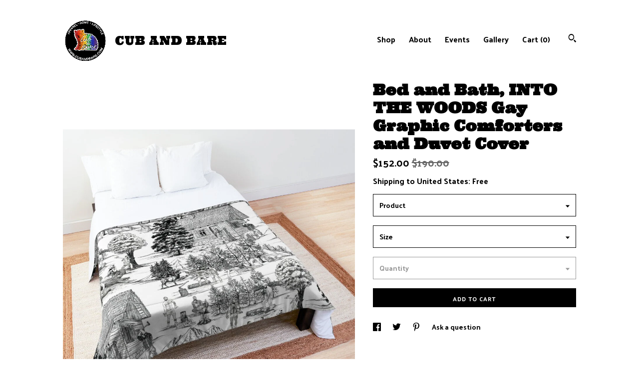

--- FILE ---
content_type: text/html; charset=UTF-8
request_url: https://www.cubandbare.com/listing/1148932337/into-the-woods-duvet-cover-comforter-gay
body_size: 26133
content:
<!DOCTYPE html>
<html prefix="og: http://ogp.me/ns#" lang="en">
    <head>
        <meta name="viewport" content="width=device-width, initial-scale=1, user-scalable=yes"/><meta property="content-type" content="text/html; charset=UTF-8" />
    <meta property="X-UA-Compatible" content="IE=edge" /><link rel="icon" href="https://i.etsystatic.com/25084044/r/isla/d476ac/57914383/isla_75x75.57914383_kw0xwxbb.jpg" type="image/x-icon" /><meta name="description" content="Now accepting applications for the LUMBERJACK'S CLUB. Our only prerequisite to join is you must love WOOD.    If you want to make a big splash in your bedroom, these are the perfect items to get your guests talking. We have a range of items including throw blankets, duvets, comforters and pillows t" />

<meta property="og:url" content="https://www.cubandbare.com//listing/1148932337/into-the-woods-duvet-cover-comforter-gay" />
<meta property="og:type" content="product" />
<meta property="og:title" content="Bed and Bath, INTO THE WOODS Gay Graphic Comforters and Duvet Cover" />
<meta property="og:description" content="Now accepting applications for the LUMBERJACK'S CLUB. Our only prerequisite to join is you must love WOOD.    If you want to make a big splash in your bedroom, these are the perfect items to get your guests talking. We have a range of items including throw blankets, duvets, comforters and pillows t" />
<meta property="og:image" content="https://i.etsystatic.com/25084044/r/il/c9947c/3672521401/il_fullxfull.3672521401_ghn2.jpg" />
<meta property="og:site_name" content="CUB AND BARE" />

<meta name="twitter:card" content="summary_large_image" />
<meta name="twitter:title" content="Bed and Bath, INTO THE WOODS Gay Graphic Comforters and Duvet Cover" />
<meta name="twitter:description" content="Now accepting applications for the LUMBERJACK'S CLUB. Our only prerequisite to join is you must love WOOD.    If you want to make a big splash in your bedroom, these are the perfect items to get your guests talking. We have a range of items including throw blankets, duvets, comforters and pillows t" />
<meta name="twitter:image" content="https://i.etsystatic.com/25084044/r/il/c9947c/3672521401/il_fullxfull.3672521401_ghn2.jpg" /><link rel="canonical" href="https://www.cubandbare.com/listing/1148932337/into-the-woods-duvet-cover-comforter-gay" /><script nonce="s/U3/Y4s9BcL1Qt7FVbsQRKF">
    !function(e){var r=e.__etsy_logging={};r.errorQueue=[],e.onerror=function(e,o,t,n,s){r.errorQueue.push([e,o,t,n,s])},r.firedEvents=[];r.perf={e:[],t:!1,MARK_MEASURE_PREFIX:"_etsy_mark_measure_",prefixMarkMeasure:function(e){return"_etsy_mark_measure_"+e}},e.PerformanceObserver&&(r.perf.o=new PerformanceObserver((function(e){r.perf.e=r.perf.e.concat(e.getEntries())})),r.perf.o.observe({entryTypes:["element","navigation","longtask","paint","mark","measure","resource","layout-shift"]}));var o=[];r.eventpipe={q:o,logEvent:function(e){o.push(e)},logEventImmediately:function(e){o.push(e)}};var t=!(Object.assign&&Object.values&&Object.fromEntries&&e.Promise&&Promise.prototype.finally&&e.NodeList&&NodeList.prototype.forEach),n=!!e.CefSharp||!!e.__pw_resume,s=!e.PerformanceObserver||!PerformanceObserver.supportedEntryTypes||0===PerformanceObserver.supportedEntryTypes.length,a=!e.navigator||!e.navigator.sendBeacon,p=t||n,u=[];t&&u.push("fp"),s&&u.push("fo"),a&&u.push("fb"),n&&u.push("fg"),r.bots={isBot:p,botCheck:u}}(window);
</script>
        <title>Bed and Bath, INTO THE WOODS Gay Graphic Comforters and Duvet Cover</title>
    <link rel="stylesheet" href="https://www.etsy.com/ac/sasquatch/css/custom-shops/themes/trellis/main.2ee84c9600b38b.css" type="text/css" />
        <style id="font-style-override">
    @import url(https://fonts.googleapis.com/css?family=Ultra:400,700|Palanquin+Dark:400,700);

    body, .btn, button {
        font-family: 'Palanquin Dark';
    }

    h1, .h1, h2, .h2, h3, .h3, h4,
    .h4, h5, .h5, h6, .h6 {
        font-family: 'Ultra';
        font-weight: 700;
    }

    strong, .strong {
        font-weight: 700;
    }

    .primary-font {
        font-family: 'Ultra';
    }

    .secondary-font {
        font-family: 'Palanquin Dark';
    }

</style>
        <style id="theme-style-overrides"> .compact-header .nav-toggle .patty, .compact-header .nav-toggle:before, .compact-header .nav-toggle:after {  background: #000000; } .compact-header .nav-wrapper, .compact-header nav {  background: #FFFFFF; } body, .shop-sections-nav .shop-sections-menu ul, .header .site-search .search {  background: #FFFFFF; } .header .site-search .search::after {  border-bottom-color: #FFFFFF; } body, a, .cart-trigger, .search-trigger, .featured-listings .featured-listings-slide .listing-details, .reviews .anchor-destination {  color: #000000; } .btn {  background: #000000;  border-color: #000000;  color: #ffffff; } .btn:hover {  background: #000000; } footer .divider {  border: none; } .listing-tabs .tab-triggers .tab-selected {  color: #000000;  border-color: #000000; } .dot-indicators .slick-active button {  background: #000000;  border-color: #000000; } .dot-indicators button {  background: #000000; } .page-link.selected {  color: #000000;  border-bottom: 1px solid #000; } .listing-description a, .tab-content a, .shipping-locale a, .cart .cart-shipping-total a:hover, .eu-dispute-content a, .reviews.anchor a {  color: #000000; } .post-date > * {  background: #FFFFFF; } .post-tags .post-tag {  background: #000000;  color: #ffffff; } .pattern-blog.post-page .related-links a, .btn-link {  background: #FFFFFF;  color: #000000; } .tab-content .eu-dispute-trigger-link {  color: #000000; } .announcement {  background: #000000;  color: #ffffff; } .module-event-item {  border-color: #000000; }</style>
        
    </head>
    <body class="cart-slide-right" data-nnc="3:1768990016:cE5r2i5ZeYjgiXDnduK9Vk6eZ_Wz:353f2d5ceb323bbbb459289ccef2df76cf35d70056ee977e47c1e5b8449eaa2a" itemscope itemtype="http://schema.org/LocalBusiness">
        
        <div class="content-wrapper">

    <header>
    <div class="full-header header left-brand-right-nav
    title-and-icon
    
    
            
            has-icon
        
    ">
        <div class=" col-group">
            <div class="col-xs-6 primary-font">
                        <a class="branding" href="/">
                            <div class="region region-global" data-region="global">
    <div class="module pages-module module-shop-icon module-0 " data-module="shop-icon">
        <div class="module-inner" data-ui="module-inner">
            <img class="shop-icon" alt="" src="//i.etsystatic.com/25084044/r/isla/d476ac/57914383/isla_75x75.57914383_kw0xwxbb.jpg" srcset="//i.etsystatic.com/25084044/r/isla/d476ac/57914383/isla_fullxfull.57914383_kw0xwxbb.jpg 1255w,//i.etsystatic.com/25084044/r/isla/d476ac/57914383/isla_500x500.57914383_kw0xwxbb.jpg 500w,//i.etsystatic.com/25084044/r/isla/d476ac/57914383/isla_360x360.57914383_kw0xwxbb.jpg 360w,//i.etsystatic.com/25084044/r/isla/d476ac/57914383/isla_280x280.57914383_kw0xwxbb.jpg 280w,//i.etsystatic.com/25084044/r/isla/d476ac/57914383/isla_180x180.57914383_kw0xwxbb.jpg 180w,//i.etsystatic.com/25084044/r/isla/d476ac/57914383/isla_140x140.57914383_kw0xwxbb.jpg 140w,//i.etsystatic.com/25084044/r/isla/d476ac/57914383/isla_75x75.57914383_kw0xwxbb.jpg 75w" />
        </div>
    </div>
</div>
                            <div class="region region-global" data-region="global">
    <div class="module pages-module module-shop-name module-1047781498143 " data-module="shop-name">
        <div class="module-inner" data-ui="module-inner">
            <span class="module-shop-name-text shop-name" data-ui="text" itemprop="name">
    CUB AND BARE
</span>
        </div>
    </div>
</div>
                        </a>
            </div>

            <div class="col-xs-6">
                <ul class="nav">
                    
<li>
    <a href="/shop" >
        Shop
    </a>
</li>
                    
                    
<li>
    <a href="/about" >
        About
    </a>
</li>
                    
<li>
    <a href="/events" >
        Events
    </a>
</li>
                    
<li>
    <a href="/gallery" >
        Gallery
    </a>
</li>

                    
                    <li class="nav-cart">                
                        <a href="#" data-module="cart-trigger" class="cart-trigger">
                            Cart (<span data-ui="cart-count">0</span>)
                        </a>
                    </li>
                    
                        <li>
                                <div data-module="search-trigger" class="site-search">
        <button class="ss-etsy ss-search search-trigger" data-ui="search-trigger" aria-label="Search"></button>
        <form data-ui="search-bar" class="search" action="/search">
            <input name="q" type="text" placeholder="Search..." aria-label="Search">
            <input class="btn" type="submit" value="Go">
        </form>
    </div>
                        </li>
                </ul>
            </div>
        </div>
    </div>
    
    <div data-module="hamburger-nav" class="compact-header title-and-icon
    
    
            
            has-icon
        
    ">
    <div class="nav-wrapper">
        <div class="col-group">
            <div class="col-xs-12">
                <button aria-label="toggle navigation" class="nav-toggle" data-ui="toggle">
                    <div class="patty"></div>
                </button>

                <div class="cart-trigger-wrapper">
                    <button data-module="cart-trigger" class="ss-etsy ss-cart cart-trigger" aria-label="Cart">
                        <span class="cart-count" data-ui="cart-count">0</span>
                    </button>
                </div>

                <div class="branding primary-font">
                    
                     <h2 class="h2 logo"> 
                                <a href="/">
            <div class="logo-image-and-title-container">
                <div class="logo-image-container">
                        <div class="region region-global" data-region="global">
    <div class="module pages-module module-shop-icon module-0 " data-module="shop-icon">
        <div class="module-inner" data-ui="module-inner">
            <img class="shop-icon" alt="" src="//i.etsystatic.com/25084044/r/isla/d476ac/57914383/isla_75x75.57914383_kw0xwxbb.jpg" srcset="//i.etsystatic.com/25084044/r/isla/d476ac/57914383/isla_fullxfull.57914383_kw0xwxbb.jpg 1255w,//i.etsystatic.com/25084044/r/isla/d476ac/57914383/isla_500x500.57914383_kw0xwxbb.jpg 500w,//i.etsystatic.com/25084044/r/isla/d476ac/57914383/isla_360x360.57914383_kw0xwxbb.jpg 360w,//i.etsystatic.com/25084044/r/isla/d476ac/57914383/isla_280x280.57914383_kw0xwxbb.jpg 280w,//i.etsystatic.com/25084044/r/isla/d476ac/57914383/isla_180x180.57914383_kw0xwxbb.jpg 180w,//i.etsystatic.com/25084044/r/isla/d476ac/57914383/isla_140x140.57914383_kw0xwxbb.jpg 140w,//i.etsystatic.com/25084044/r/isla/d476ac/57914383/isla_75x75.57914383_kw0xwxbb.jpg 75w" />
        </div>
    </div>
</div>
                </div>
                    <div class="region region-global" data-region="global">
    <div class="module pages-module module-shop-name module-1047781498143 " data-module="shop-name">
        <div class="module-inner" data-ui="module-inner">
            <span class="module-shop-name-text shop-name" data-ui="text" itemprop="name">
    CUB AND BARE
</span>
        </div>
    </div>
</div>
            </div>
        </a>


                     </h2> 
                    
                </div>
            </div>
        </div>
        <nav>
            <ul>
                    <li>
                        <form data-ui="search-bar" class="search" action="/search">
                            <div class="input-prepend-item">
                                <span class="ss-icon ss-search"></span>
                            </div>
                            <input name="q" type="search" aria-label="Search" placeholder="Search...">
                        </form>
                    </li>

                
<li>
    <a href="/shop" >
        Shop
    </a>
</li>
                
                
<li>
    <a href="/about" >
        About
    </a>
</li>
                
<li>
    <a href="/events" >
        Events
    </a>
</li>
                
<li>
    <a href="/gallery" >
        Gallery
    </a>
</li>

                
                    
<li>
    <a href="/contact-us" >
        Contact Us
    </a>
</li>            </ul>
        </nav>
    </div>

    <div class="blocker" data-ui="toggle"></div>
</div>
</header>
    <div class="col-group">
        <div class="col-xs-12 col-md-7">

                    <div data-ui="gallery" data-module="listing-carousel" class="listing-carousel dot-indicators">
        <div data-ui="slides" class="listing-carousel-slides">
                <div data-ui="slide" class="listing-image">
                    <img data-ui="image" class="zoom-image  clickable " src="https://i.etsystatic.com/25084044/r/il/c9947c/3672521401/il_fullxfull.3672521401_ghn2.jpg" width="1000" height="1000" />
                </div>
                <div data-ui="slide" class="listing-image">
                    <img data-ui="image" class="zoom-image  clickable " src="https://i.etsystatic.com/25084044/r/il/fe4689/3604361815/il_fullxfull.3604361815_7c7l.jpg" width="750" height="1000" />
                </div>
                <div data-ui="slide" class="listing-image">
                    <img data-ui="image" class="zoom-image  clickable " src="https://i.etsystatic.com/25084044/r/il/28a505/3624908934/il_fullxfull.3624908934_m1xp.jpg" width="750" height="1000" />
                </div>
                <div data-ui="slide" class="listing-image">
                    <img data-ui="image" class="zoom-image  clickable " src="https://i.etsystatic.com/25084044/r/il/9b6d08/3624908938/il_fullxfull.3624908938_o4h7.jpg" width="750" height="1000" />
                </div>
                <div data-ui="slide" class="listing-image">
                    <img data-ui="image" class="zoom-image  clickable " src="https://i.etsystatic.com/25084044/r/il/e5aa43/3624943780/il_fullxfull.3624943780_del3.jpg" width="593" height="712" />
                </div>
        </div>

        <div class="carousel-controls">
            <a href="#" aria-label="show previous listing image" data-ui="prev-arrow" class="ss-icon ss-navigateleft prev-arrow"></a>
            <span data-ui="carousel-dots" class="dots"></span>
            <a href="#" aria-label="show next listing image" data-ui="next-arrow" class="ss-icon ss-navigateright next-arrow"></a>
        </div>
    </div>
        </div>

        <div class="col-xs-12 col-md-5">
            <div class="listing-purchase-box mb-xs-3" data-module="listing-purchase-box">
    <h1 class="listing-title">
    Bed and Bath, INTO THE WOODS Gay Graphic Comforters and Duvet Cover
</h1><p class="listing-price">
    <span>
                <span data-ui="price" class="price-with-discount">
                    <span data-ui="discounted-price"><span class='currency-symbol'>$</span><span class='currency-value'>152.00</span></span>
                    <span data-ui="base-price" class="line-through">$190.00</span>
                </span>

    </span>
</p>

    <img height="1" width="1" id="fb-view-content" data-title="Bed and Bath, INTO THE WOODS Gay Graphic Comforters and Duvet Cover" style="display:none" src="https://www.facebook.com/tr?id=&amp;ev=ViewContent&amp;cd[currency]=USD&amp;cd[value]=190.00&amp;cd[content_name]=Bed and Bath, INTO THE WOODS Gay Graphic Comforters and Duvet Cover"/>
                <div class="shipping-locale" data-module="shipping-trigger">
        <div class="shipping-locale-details " data-ui="shipping-locale-details">
            <span>Shipping to </span>
            <a href="#" data-ui="shipping-country">United States</a>:
            <span data-ui="free-shipping" >Free</span>
            <span data-ui="shipping-cost"class="hidden">$0.00</span>
        </div>

    </div>
        <form data-ui="form">
    <div data-ui="variation-selects">
        <div class="custom-select" data-variation-select data-ui="custom-select" data-selected-prefix="Product: " data-error-text="Please select an option">
    <div class="custom-select-label"><br></div>
    <div class="caret"></div>

    <select name="listing_variation_id">
        <option value="" selected>
            Product
        </option>
        <option value="2383826132">
            DUVET COVER ($152.00 - $176.00)
        </option>
        <option value="2383826140">
            COMFORTER ($160.00 - $176.00)
        </option>
    </select>
</div>
<div class="custom-select" data-variation-select data-ui="custom-select" data-selected-prefix="Size: " data-error-text="Please select an option">
    <div class="custom-select-label"><br></div>
    <div class="caret"></div>

    <select name="listing_variation_id">
        <option value="" selected>
            Size
        </option>
        <option value="2844042718">
            QUEEN--88X88 inches ($152.00 - $160.00)
        </option>
        <option value="2862959083">
            KING---104X88 inches ($176.00)
        </option>
    </select>
</div>
<div class="custom-select disabled" data-variation-select data-ui="custom-select" data-selected-prefix="Quantity: " data-error-text="Please select a quantity">
    <div class="custom-select-label"><br></div>
    <div class="caret"></div>

    <select name="quantity" disabled>
        <option value="">
            Quantity
        </option>
        <option value="1">
            1
        </option>
        <option value="2">
            2
        </option>
        <option value="3">
            3
        </option>
        <option value="4">
            4
        </option>
        <option value="5">
            5
        </option>
    </select>
</div>


<input name="offeringId" type="hidden" value="" />
    </div>


    <div class="error-message hidden" data-ui="error-message" data-cart-error-msg="There was a cart error." data-multiple-errors-msg="Please select from the available options" data-generic-error="There was an error changing your options. Please try again in a few minutes." data-zero-inventory-error-msg="Sorry, this item has sold."></div>



    <div class="actions">
        <button type="submit" class="btn btn-primary"
                              data-ui="submit-button">
            <span data-ui="loading-indicator" class="spinner spinner-submit">
                <span>Loading</span>
            </span>

            <span>
                Add to cart
            </span>
        </button>
    </div>

    <input name="listingId" type="hidden" value="1148932337" />
</form>

    </div>
                <div data-module="share" class="listing-share">
        <ul>
                <li>
                    <a href="#" aria-label="social media share for  facebook" data-url="//www.facebook.com/sharer.php?&u=https%3A%2F%2Fwww.cubandbare.com%2F%2Flisting%2F1148932337%2Finto-the-woods-duvet-cover-comforter-gay&t=Bed+and+Bath%2C+INTO+THE+WOODS+Gay+Graphic+Comforters+and+Duvet+Cover" data-ui="share-link" data-popup-height="400" data-popup-width="600">
                        <span class="ss-icon ss-facebook" ></span>
                    </a>
                </li>
                <li>
                    <a href="#" aria-label="social media share for  twitter" data-url="//twitter.com/intent/tweet?status=Bed+and+Bath%2C+INTO+THE+WOODS+Gay+Graphic+Comforters+and+Duvet+Cover+https%3A%2F%2Fwww.cubandbare.com%2F%2Flisting%2F1148932337%2Finto-the-woods-duvet-cover-comforter-gay" data-ui="share-link" data-popup-height="400" data-popup-width="600">
                        <span class="ss-icon ss-twitter" ></span>
                    </a>
                </li>
                <li>
                    <a href="#" aria-label="social media share for  pinterest" data-url="//www.pinterest.com/pin/create/button/?url=https%3A%2F%2Fwww.cubandbare.com%2F%2Flisting%2F1148932337%2Finto-the-woods-duvet-cover-comforter-gay&media=https%3A%2F%2Fi.etsystatic.com%2F25084044%2Fr%2Fil%2Fc9947c%2F3672521401%2Fil_fullxfull.3672521401_ghn2.jpg&description=Bed+and+Bath%2C+INTO+THE+WOODS+Gay+Graphic+Comforters+and+Duvet+Cover" data-ui="share-link" data-popup-height="600" data-popup-width="800">
                        <span class="ss-icon ss-pinterest" ></span>
                    </a>
                </li>
                <li>
                    <a href="#" data-module="convo-trigger" data-convo-trigger-location="purchase-box" class="" >
    Ask a question
</a>
                </li>
        </ul>
    </div>
                <div data-module="tabs" class="listing-tabs">
        <ul class="tab-triggers">
            <li>
                <a href="#" data-ui="tab-trigger" class="tab-selected">
                    Details
                </a>
            </li>
            <li>
                <a href="#" data-ui="tab-trigger">
                    Shipping &amp; Policies
                </a>
            </li>
        </ul>

        <div class="tab-contents">
            <div data-ui="tab-content" class="tab-content">
                    <div data-module="listing-description">
        <p>
            Now accepting applications for the LUMBERJACK&#39;S CLUB. Our only prerequisite to join is you must love WOOD.<br><br>    If you want to make a big splash in your bedroom, these are the perfect items to get your guests talking. We have a range of items including throw blankets, duvets, comforters and pillows that will give your room the sexy edge you&#39;ve always wanted. Making your bed will turn into the best part of your day.<br><br>   The collection includes duvets, comforters, throw blankets, pillows and a bath collection.<br><br>   Our INTO THE WOODS DUVET COVER is removable and washable to keep your duvet and your room decor fresh. Made of 100% polyester( back side is poly/cotton blend). The concealed zipper and internal insert ties make for easy assembly. Available in Queen and King. Machine Washable(cold).<br><br>   Our INTO THE WOODS COMFORTER has a vivid full color print on the front and the back in white. Made of 100% polyester( outside and filling) and a double square quilted patter. Available in Queen and King. Machine washable (cold/gentle).
        </p>
    </div>
            </div>

            <div data-ui="tab-content" class="tab-content tab-content-hidden">
                    <div class="structured-policy-page">
    <div class="structured-policies">
                <div class="structured-policy-section">
            <h3>Shipping from United States</h3>

<h4>Processing time</h4>
    <p>1-10 business days</p>


    <h4>Customs and import taxes</h4>
    <p>Buyers are responsible for any customs and import taxes that may apply. I'm not responsible for delays due to customs.</p>
</div>
        <div class="structured-policy-section">
    <h3>Payment Options</h3>
    <div class="b pb-xs-2 secure-options no-subheader">
        <span class="ss-etsy secure-lock ss-lock pr-xs-1"></span>Secure options
    </div>
    <ul class="payment-types">
        <li class="dc-icon-list">
            <span class="dc-payment-icon pi-visa"></span>
        </li>
        <li class="dc-icon-list">
            <span class="dc-payment-icon pi-mastercard"></span>
        </li>
        <li class="dc-icon-list">
            <span class="dc-payment-icon pi-amex"></span>
        </li>
        <li class="dc-icon-list">
            <span class="dc-payment-icon pi-discover"></span>
        </li>
        <li class="dc-icon-list">
            <span class="dc-payment-icon pi-paypal"></span>
        </li>
        <li class="dc-icon-list">
            <span class="dc-payment-icon pi-apple-pay"></span>
        </li>
        <li class="dc-icon-list">
            <span class="dc-payment-icon pi-sofort"></span>
        </li>
        <li class="dc-icon-list">
            <span class="dc-payment-icon pi-ideal"></span>
        </li>
        <li class="dc-icon-list text-gray-lighter text-smaller">
            <span class="dc-payment-icon pi-giftcard mr-xs-1"></span> <span class="text-smaller">Accepts Etsy gift cards </span>
        </li>
</ul>
</div>        <div class="structured-policy-section">
    <h3>Returns & Exchanges</h3>


        <h4>I gladly accept returns and exchanges</h4>
        <p>Just contact me within: 14 days of delivery</p>

        <p>Ship items back to me within: 30 days of delivery</p>


    <h4>I don't accept cancellations</h4>
    <p>But please contact me if you have any problems with your order.</p>

            <h4>The following items can't be returned or exchanged</h4>
            <p>Because of the nature of these items, unless they arrive damaged or defective, I can't accept returns for:</p>
            <ul class="bullet-points">
                        <li>Custom or personalized orders</li>
                        <li>Perishable products (like food or flowers)</li>
                        <li>Digital downloads</li>
                        <li>Intimate items (for health/hygiene reasons)</li>
            </ul>

            <h4>Conditions of return</h4>
            <p>Buyers are responsible for return shipping costs. If the item is not returned in its original condition, the buyer is responsible for any loss in value.</p>

</div>
        <div class="structured-policy-section">
    <h3>Privacy policy</h3>
    <p class="no-subheader">Agreement between User and Cub and Bare, LLC<br />
Welcome to Cub and Bare, LLC.<br />
Cub and Bare, LLC (and cubandbare.com) is a service and commerce company offering apparel and home goods. <br />
<br />
These terms of service outline the rules and regulations for the use of Cub and Bare, LLC’s website. The cubandbare.com website (the “Site”) is comprised of various web pages operated by Cub and Bare. Cubandbare.com is offered to you conditioned on your acceptance without modification of the terms, conditions, and notices contained herein (the “Terms”). By accessing this website, we assume you accept these terms of service in full. Do not continue to use Cub and Bare, LLC’s website if you do not accept all of the terms of service stated on this page.<br />
The following terminology applies to these Terms of Service, Privacy Statement and Disclaimer Notice and any or all Agreements: “Client”, “You” and “Your” refers to you, the person accessing this website and accepting the Company’s terms of service. “The Company”, “Ourselves”, “We”, “Our” and “Us”, refers to our Company. “Party”, “Parties”, or “Us”, refers to both the Client and us, or either the Client or ourselves. All terms refer to the offer, acceptance, and consideration of payment necessary to undertake the process of our assistance to the Client in the most appropriate manner, whether by formal meetings of a fixed duration or any other means, for the express purpose of meeting the Client’s needs in respect of the provision of the Company’s stated services/products, per and subject to, prevailing law of United States. Any use of the above terminology or other words in the singular, plural, capitalization and/or he/she or they, are taken as interchangeable and therefore as referring to the same. These terms of use may be updated by us from time to time without specific notice to you.<br />
Cub and Bare, LLC cannot and will not be liable for any loss or damage arising from your failure to comply with any provision of these Terms of Service.<br />
These Terms of Service contain an arbitration and class action waiver provision in the Dispute Resolution section below that impacts your rights under these Terms of Service and concerning any disputes between you and Cub and Bare, LLC or our affiliates.<br />
Cookies<br />
We employ the use of cookies. By using Cub and Bare, LLC’s website you consent to the use of cookies per Cub and Bare, LLC’s privacy policy. Most interactive web sites use cookies to enable us to retrieve user details for each visit. Cookies are used in some areas of our site to enable the functionality of this area and ease of use for those people visiting. Some of our affiliate/advertising partners may also use cookies.<br />
Intellectual Property Rights<br />
Unless otherwise stated, Cub and Bare, LLC and/or it’s licensors own the intellectual property rights for all material on Cub and Bare, LLC. All intellectual property rights are reserved. You may view and/or print pages from www.cubandbare.com for your own personal use subject to restrictions set in these terms of service.<br />
You must not:<br />
•	Republish material from www.cubandbare.com<br />
•	Sell, rent, or sub-license material from www.cubandbare.com<br />
•	Reproduce, duplicate or copy material (content) from www.cubandbare.com<br />
•	Redistribute content from <br />
Cub and Bare, LLC (unless content is specifically made for redistribution).<br />
All artwork, images, and graphics are the sole property of Cub and Bare, LLC and may not be used by any third party without written permission. Copying or reproducing artwork created by Cub and Bare(as seen on www.cubandbare.com, or elsewhere) is strictly prohibited without written permission from the artist, Jaime Arango. Cub and Bare, LLC retains all rights to all artwork until it has been purchased by a private or public collector at which time the collector receives the right to display the artwork in their home or business.  Cub and Bare, LLC retains all rights to the image of all artwork including the rights to the image of sold & commissioned original paintings.  <br />
Cub and Bare, LLC retains the right to make REPRODUCTIONS OF ANY AND ALL ARTWORK CREATED BY Cub and Bare UNLESS THE COLLECTOR HAS PURCHASED THE FULL OR PARTIAL RIGHTS TO THE ARTWORK in addition to purchasing the original painting.<br />
Collectors of reproductions have the right to display the artwork in their home or business but retain no other rights to the artwork. <br />
Any image of the interior which includes the artwork in a 3rd party publication (such as social media, magazine, or book) must come with attribution (artwork title, artist name).<br />
All other uses must be agreed to in advance in writing. For inquiries about using images from www.cubandbare.con, please contact: cubandbare@gmail.com<br />
All content on the website is owned by or licensed to Cub and Bare, LLC, subject to copyright and other intellectual property rights under the United States and foreign laws and international conventions. <br />
Cub and Bare reserves all rights not expressly granted in and to the Website and the Content contained therein.<br />
The Cub and Bare website is © 2021 Cub and Bare, LLC – All Rights Reserved.<br />
You agree not to circumvent, disable, or otherwise interfere with any security-related features of the Website, or with any features that prevent or restrict use or copying of any Content. You agree to observe and abide by all copyright and other proprietary notices, legends, or other restrictions contained in any such content and will not make any changes thereafter.<br />
Electronic Communications<br />
Visiting www.cubandbare.com or sending emails to Cub and Bare, LLC constitutes electronic communications. You consent to receive electronic communications; you agree that all agreements, notices, disclosures, and other communications or sending emails to Cub and Bare, LLC constitutes electronic communications that we provide to you electronically, via email and on the Site, satisfy any legal requirement that such communications be in writing.<br />
to copy materials from the Website for the sole purpose of creating publicly available searchable indices of the materials, but not caches or archives of such materials. We reserve the right to revoke these exceptions either generally or in specific cases, in our sole discretion.<br />
Ability to Accept Terms of Service<br />
You affirm that (i.) you are either 18 years of age or older, an emancipated minor, or possess legal parental or guardian consent to enter into this agreement, (ii.) that you are able and competent to enter into the terms, conditions, obligations, affirmations, representations, and warranties outlined in these Terms of Service, and (iii.) you understand and will comply with all of these Terms of Service.<br />
User Comments<br />
This Agreement shall begin on the date hereof.<br />
Certain parts of this website offer the opportunity for users to post and exchange opinions, information, material, and data (‘Comments or Reviews’) in areas of the website. Cub and Bare, LLC does not screen, edit, publish or review Comments before their appearance on the website and Comments do not reflect the views or opinions of Cub and Bare, LLC, its agents, or affiliates. Comments reflect the view and opinion of the person who posts such views or opinions. To the extent permitted by applicable laws Cub and Bare, LLC shall not be responsible or liable for the Comments or any loss cost, liability, damages or expenses caused and or suffered as a result of any use of and/or posting of and/or appearance of the Comments on this website.<br />
Cub and Bare, LLC reserves the right to monitor all Comments and to remove any Comments which it considers in its absolute discretion to be inappropriate, offensive, or otherwise in breach of these Terms of Service. You warrant and represent that:<br />
a.	You are entitled to post the Comments on our website and have all necessary licenses and consents to do so.<br />
b.	The Comments do not infringe any intellectual property right, including without limitation copyright, patent or trademark, or other proprietary rights of any third party;<br />
c.	The Comments do not contain any defamatory, libelous, offensive, indecent, or otherwise unlawful material or material which is an invasion of privacy<br />
d.	Comments will not be used to solicit or promote business or custom or present commercial activities or unlawful activity.<br />
You hereby grant to Cub and Bare, LLC a non-exclusive royalty-free license to use, reproduce, edit and authorize others to use, reproduce and edit any of your Comments/Reviews in all forms, formats or media.<br />
Iframes<br />
Without prior approval and express written permission, you may not create frames around www.cubandbare.com pages or use other techniques that alter in any way the visual presentation or appearance of our Web site.<br />
Indemnification<br />
You agree to indemnify, defend and hold harmless Cub and Bare, LLC, its officers, directors, employees, agents, and third-parties, for any losses, costs, liabilities, and expenses (including reasonable attorney’s fees) relating to or arising out of your use of or inability to use the Site or services, any user postings made by you, your violation of any terms of this Agreement or your violation of any rights of a third party, or your violation of any applicable laws, rules or regulations.<br />
We shall have no responsibility or liability for any content appearing on your Web site.<br />
No link(s) may appear on any page on your Web site or within any context containing content or materials that may be interpreted as libelous, obscene or criminal, or which infringes, otherwise violates, or advocates the infringement or other violation of, any third-party rights.<br />
Cub and Bare, LLC reserves the right, at its own cost, to assume the exclusive defense and control of any matter otherwise subject to indemnification by you, in which event you will fully cooperate with Cub and Bare, LLC in asserting any available defenses.<br />
Reservation of Rights<br />
We reserve the right at any time and in its sole discretion to request that you remove all links or any particular link to our Web site. You agree to immediately remove all links to our Web site upon such request. We also reserve the right to amend these terms of service and its linking policy at any time. By continuing to link to our Web site, you agree to be bound to and abide by these linking terms of service.<br />
Removal of links from our website<br />
If you find any link on our Web site or any linked web site objectionable for any reason, you may contact us about this. We will consider requests to remove links but will have no obligation to do so or to respond directly to you.<br />
Whilst we endeavor to ensure that the information on this website is correct, we do not warrant its completeness or accuracy; nor do we commit to ensuring that the website remains available or that the material on the website is kept up to date.<br />
International Users<br />
The Service is controlled, operated, and administered by Cub and Bare, LLC from our offices within the USA. If you access the Service from a location outside the USA, you are responsible for compliance with all local laws. You agree that you will not use the Cub and Bare, LLC Content accessed through www.cubandbare.com in any country or any manner prohibited by any applicable laws, restrictions, or regulations.<br />
<br />
Class Action Waiver<br />
Any arbitration under these Terms and Conditions will take place on an individual basis; class arbitrations and class/representative/collective actions are not permitted. THE PARTIES AGREE THAT A PARTY MAY BRING CLAIMS AGAINST THE OTHER ONLY IN EACH’S INDIVIDUAL CAPACITY, AND NOT AS A PLAINTIFF OR CLASS MEMBER IN ANY PUTATIVE CLASS, COLLECTIVE AND/ OR REPRESENTATIVE PROCEEDING, SUCH AS IN THE FORM OF A PRIVATE ATTORNEY GENERAL ACTION AGAINST THE OTHER. Further, unless both you and Cub and Bare, LLC agree otherwise, the arbitrator may not consolidate more than one person’s claims and may not otherwise preside over any form of a representative or class proceeding.<br />
Limitation of Liability<br />
IN NO EVENT SHALL Cub and Bare, LLC, OR ANY PARENT, SUBSIDIARY, AFFILIATE, DIRECTOR, OFFICER, EMPLOYEE, LICENSOR, DISTRIBUTOR, SUPPLIER, AGENT, RESELLER, OWNER, OR OPERATOR OF Cub and Bare, LLC, BE LIABLE TO YOU FOR ANY DIRECT, INDIRECT, INCIDENTAL, SPECIAL, PUNITIVE, OR CONSEQUENTIAL DAMAGES WHATSOEVER, WHETHER BASED ON WARRANTY, CONTRACT, TORT, OR ANY OTHER LEGAL THEORY, AND WHETHER OR NOT WE ARE ADVISED OF THE POSSIBILITY OF SUCH DAMAGES, RESULTING FROM ANY (I) ERRORS, MISTAKES, OR INACCURACIES OF CONTENT ON OUR WEBSITE OR IN ANY OF OUR PRODUCTS, (II) PERSONAL INJURY OR PROPERTY DAMAGE, OF ANY NATURE WHATSOEVER, RESULTING FROM YOUR ACCESS TO AND USE OF OUR WEBSITE, (III) ANY UNAUTHORIZED ACCESS TO OR USE OF OUR SECURE SERVERS AND/OR ANY AND ALL PERSONAL INFORMATION STORED THEREIN, (IV) ANY INTERRUPTION OR CESSATION OF TRANSMISSION TO OR FROM OUR WEBSITE, (IV) ANY BUGS, VIRUSES, TROJAN HORSES, OR THE LIKE, WHICH MAY BE TRANSMITTED TO OR THROUGH OUR WEBSITE BY ANY THIRD PARTY, AND/OR (V) ANY ERRORS OR OMISSIONS IN ANY CONTENT OR FOR ANY LOSS OR DAMAGE OF ANY KIND INCURRED AS A RESULT OF YOUR USE OF ANY CONTENT POSTED, EMAILED, TRANSMITTED, OR OTHERWISE MADE AVAILABLE VIA THE WEBSITE OR VIA USE OF ANY OF OUR PRODUCTS.<br />
THE FOREGOING LIMITATION OF LIABILITY SHALL APPLY TO THE FULLEST EXTENT PERMITTED BY LAW IN THE APPLICABLE JURISDICTION. YOU SPECIFICALLY ACKNOWLEDGE THAT JANE TYREE MCELDOWNEY, LLC SHALL NOT BE LIABLE FOR USER SUBMISSIONS OR FOR ANY DEFAMATORY, OFFENSIVE, OR ILLEGAL CONDUCT OF ANY THIRD PARTY AND THAT THE RISK OF HARM OR DAMAGE FROM THE FOREGOING RESTS ENTIRELY WITH YOU.<br />
The Website is controlled and offered by Cub and Bare, LLC from its facilities in the United States of America. Cub and Bare, LLC makes no representations that the Website is appropriate or available for use in other locations. Those who access or use the Website from other jurisdictions do so at their own volition and are responsible for compliance with local law.<br />
Violations of These Terms of Service<br />
Please report any violations of the Terms of Service, including objectionable User Submissions or behavior, to info@tyreeart.com Please state the reasons for your concern and provide a copy or a link to the User Content, Design or, if appropriate, the behavior in question. Upon receiving such a report of a possible violation, Cub and Bare, LLC in its sole discretion may investigate the matter and take such action as Cub and Bare, LLC determines to be appropriate.<br />
Modifications to the Website; Inaccuracy Disclaimer<br />
Cub and Bare, LLC reserves the right to modify or discontinue, temporarily or permanently, the Website (or any part thereof) with or without notice to you at any time. Cub and Bare, LLC shall not be liable to you or any third party for any modification, suspension, or discontinuance of any part of our Website; this includes, but is not limited to, discontinuance of items and modifications of prices.<br />
This Website may contain typographical errors or inaccuracies and may not be complete or current. We, therefore, reserve the right to correct any errors, inaccuracies, or omissions (including after an order has been submitted) and to change or update information at any time without prior notice. The information on the Website does not constitute a binding offer to sell products described on the Website. We reserve the right at any time after receipt of your order to accept or decline your order, or any portion thereof, in our sole discretion, even after your receipt of an order confirmation or after your credit card has been charged. In the event a product is listed at an incorrect price or a promotion is incorrectly applied, we have the right to refuse or cancel orders placed, regardless of whether the order has been confirmed or your credit card charged. If your credit card has already been charged for the purchase and your order is canceled, we will issue a credit to your credit card account.<br />
NO JOINT VENTURE OR OTHER RELATIONSHIP<br />
You agree that no joint venture, partnership, employment, or agency relationship exists between you and the Company as a result of this agreement or use of the Website. The Company’s performance of this agreement is subject to existing laws and legal process, and nothing contained in this agreement is in derogation of the Company’s right to comply with governmental, court, and law enforcement requests or requirements relating to your use of the Website or information provided to or gathered by the Company with respect to such use. If any part of this agreement is determined to be invalid or unenforceable pursuant to applicable law including, but not limited to, the warranty disclaimers and liability limitations set forth above, then the invalid or unenforceable provision will be deemed superseded by a valid, enforceable provision that most closely matches the intent of the original provision and the remainder of the agreement shall continue in effect.<br />
Changes to Terms<br />
Cub and Bare, LLC reserves the right, in its sole discretion, to change the Terms under which Cub and Bare www.cubandbare.com is offered. The most current version of the Terms will supersede all previous versions. Cub and Bare, LLC encourages you to periodically review the Terms to stay informed of our updates.<br />
Contact Us<br />
Cub and Bare, LLC welcomes your questions or comments regarding the Terms: cubandbare@gmail.com<br />
ENTIRE AGREEMENT<br />
Unless otherwise specified herein, this agreement, along with the Privacy Policy and Disclaimer, constitutes the entire agreement between the user and the Company concerning cubandbare@gmail.com and it supersedes all prior or contemporaneous communications and proposals, whether electronic, oral or written, between the user and the Company for the Website. A printed version of this agreement and any notice given in electronic form shall be admissible in judicial or administrative proceedings based upon or relating to this agreement to the same extent and subject to the same conditions as other business documents and records originally generated and maintained in printed form. It is the express wish of the parties that this agreement and all related documents be written in English.<br />
Effective as of August 1, 2021</p>
    <ul class="bullet-points">
    </ul>
</div>
            </div>
</div>
            </div>
        </div>
    </div>
                    </div>
    </div>
</div>

<footer data-module="footer">
        
    <div class="content-wrapper">
        <div class="col-group">
            <div class="col-xs-12">
                <div class="divider"></div>
            </div>

            <div class="col-xs-12 col-md-3">
                <div class="footer-section">
                    <h3 class="truncated">CUB AND BARE</h3>
                </div>
            </div>

            <div class="col-xs-12 col-md-3">
                <div class="footer-section">
                    <h3 class="heading">
                        Navigate
                    </h3>
                    <nav>
                        <ul>
                            
<li>
    <a href="/shop" >
        Shop
    </a>
</li>
                            
                            
<li>
    <a href="/about" >
        About
    </a>
</li>
                            
<li>
    <a href="/policy" >
        Shipping and Policies
    </a>
</li>
                            
<li>
    <a href="/contact-us" >
        Contact Us
    </a>
</li>
                            
<li>
    <a href="/events" >
        Events
    </a>
</li>
                            
<li>
    <a href="/gallery" >
        Gallery
    </a>
</li>
                            
                        </ul>
                    </nav>
                </div>
            </div>

            <div class="col-xs-12 col-md-3">
                    <h3 class="heading">
                        Elsewhere
                    </h3>

                    <nav>
                        <ul>
                                <li>
                                    <a href="https://www.facebook.com/cubandbareshop" target="_blank">
                                        Facebook
                                    </a>
                                </li>
                                <li>
                                    <a href="https://www.instagram.com/cubandbare/" target="_blank">
                                        Instagram
                                    </a>
                                </li>
                        </ul>
                    </nav>
            </div>

            <div class="col-xs-12 col-md-3">
                <div class="footer-section footer-fine-print">
                    <h3 class="heading">
                        Fine Print
                    </h3>
                    <ul>
                        <li>
                            All rights reserved
                        </li>
                        <li class="break-long">
                            &copy; 2026 CUB AND BARE
                        </li>
                        <li class="footer-powered">
                            <a href="https://www.etsy.com/pattern?ref=cubandbare-pwrdby" target="_blank" data-no-preview-hijack>
                                Powered by Etsy
                            </a>
                        </li>
                    </ul>
                </div>
            </div>
        </div>
    </div>
</footer>

    <div data-module="cart" class="cart" role="dialog">
        <div class="store-cart-container" data-ui="cart-box" tabindex="0">
            <div class="store-cart-box">
                <div class="cart-header">
                        <span class="item-count">0 items in your cart</span>
                    <button class="close-cart" data-ui="close-cart" aria-label="Close">Close</button>
                    <button class="close-cart-x-button" data-ui="close-cart" aria-label="Close"> <span class="close-cart-x-icon"></span> </button>
                </div>

                <div class="cart-content clearfix" data-ui="cart-content">
                        <div class="cart-empty">
                            <h3>Keep shopping! :)</h3>
                        </div>
                </div>

            </div>
        </div>
    </div>
 <div class="impressum-form-container">
    <div class="impressum impressum-form" data-ui="impressum">
        <div class="inner-container">
            <div class="impressum-header">
                <h3>Legal imprint</h3>
                <div class="impressum-content" data-ui="impressum-content"></div>
            </div>
             <div class="impressum-close-btn form-button-container">
                <button class="btn" data-ui="impressum-close-btn">
                    <span class="btn-text">Close</span>
                </button>
            </div>
        </div>
    </div>
</div>
    <div data-ui="zoom" data-module="zoom" class="zoom-listing-carousel dot-indicators">
        <div data-ui="zoom-flag" class="zoom-flag"></div>
        <div class="zoom-share">
            <div data-module="share">
                <span class="share-text"> Share </span>
                    <a class="ss-icon" aria-label="social media share for  facebook" data-url="//www.facebook.com/sharer.php?&u=https%3A%2F%2Fwww.cubandbare.com%2F%2Flisting%2F1148932337%2Finto-the-woods-duvet-cover-comforter-gay&t=Bed+and+Bath%2C+INTO+THE+WOODS+Gay+Graphic+Comforters+and+Duvet+Cover" target="_blank" data-ui="share-link" data-popup-height="400" data-popup-width="600">
                        <span class="ss-icon ss-facebook"></span>
                    </a>
                    <a class="ss-icon" aria-label="social media share for  twitter" data-url="//twitter.com/intent/tweet?status=Bed+and+Bath%2C+INTO+THE+WOODS+Gay+Graphic+Comforters+and+Duvet+Cover+https%3A%2F%2Fwww.cubandbare.com%2F%2Flisting%2F1148932337%2Finto-the-woods-duvet-cover-comforter-gay" target="_blank" data-ui="share-link" data-popup-height="400" data-popup-width="600">
                        <span class="ss-icon ss-twitter"></span>
                    </a>
                    <a class="ss-icon" aria-label="social media share for  pinterest" data-url="//www.pinterest.com/pin/create/button/?url=https%3A%2F%2Fwww.cubandbare.com%2F%2Flisting%2F1148932337%2Finto-the-woods-duvet-cover-comforter-gay&media=https%3A%2F%2Fi.etsystatic.com%2F25084044%2Fr%2Fil%2Fc9947c%2F3672521401%2Fil_fullxfull.3672521401_ghn2.jpg&description=Bed+and+Bath%2C+INTO+THE+WOODS+Gay+Graphic+Comforters+and+Duvet+Cover" target="_blank" data-ui="share-link" data-popup-height="600" data-popup-width="800">
                        <span class="ss-icon ss-pinterest"></span>
                    </a>
            </div>
        </div>
        <div data-ui="slides" class="listing-carousel-slides"></div>

        <div data-ui="prev-arrow" class="prev-arrow-radius click-radius">
            <button href="#" aria-label="show previous listing image" class="ss-icon ss-navigateleft prev arrow zoom-icon"></button>
        </div>
        <div data-ui="next-arrow" class="next-arrow-radius click-radius">
            <button href="#" aria-label="show next listing image" class="ss-icon ss-navigateright next arrow zoom-icon"></button>
        </div>
        <span data-ui="carousel-dots" class="dots"></span>
    </div>

<div class="shipping-form-container hidden" data-ui="shipping-modal">
    <div class="shipping-form-overlay" data-ui="shipping-form-overlay"></div>
    <div class="shipping-form">
        <div class="shipping-form-header">
            <span class="shipping-form-title">Get Shipping Cost</span>
            <button class="shipping-form-close" data-ui="close-shipping-form">Close</button>
        </div>
        <form data-ui="shipping-calculator-form">
    <div class="shipping-form-content">
        <div class="error hidden" data-ui="shipping-problem" >
            <p>There was a problem calculating your shipping. Please try again.</p>
        </div>
        <div class="custom-select shipping-calculator-custom-select" data-ui="custom-select">
            <div class="custom-select-label">Choose Country</div>
            <div class="caret"></div>
            <select aria-label=Choose Country name="country_id" data-ui="shipping-country">
                <option disabled selected>Choose Country</option>
                <option disabled>----------</option>
                    <option value="AU">Australia</option>
                    <option value="CA">Canada</option>
                    <option value="FR">France</option>
                    <option value="DE">Germany</option>
                    <option value="GR">Greece</option>
                    <option value="IN">India</option>
                    <option value="IE">Ireland</option>
                    <option value="IT">Italy</option>
                    <option value="JP">Japan</option>
                    <option value="NZ">New Zealand</option>
                    <option value="PL">Poland</option>
                    <option value="PT">Portugal</option>
                    <option value="ES">Spain</option>
                    <option value="NL">The Netherlands</option>
                    <option value="GB">United Kingdom</option>
                    <option value="US"selected>United States</option>
                    <option  disabled>----------</option>
                    <option value="AF">Afghanistan</option>
                    <option value="AX">Åland Islands</option>
                    <option value="AL">Albania</option>
                    <option value="DZ">Algeria</option>
                    <option value="AS">American Samoa</option>
                    <option value="AD">Andorra</option>
                    <option value="AO">Angola</option>
                    <option value="AI">Anguilla</option>
                    <option value="AQ">Antarctica</option>
                    <option value="AG">Antigua and Barbuda</option>
                    <option value="AR">Argentina</option>
                    <option value="AM">Armenia</option>
                    <option value="AW">Aruba</option>
                    <option value="AU">Australia</option>
                    <option value="AT">Austria</option>
                    <option value="AZ">Azerbaijan</option>
                    <option value="BS">Bahamas</option>
                    <option value="BH">Bahrain</option>
                    <option value="BD">Bangladesh</option>
                    <option value="BB">Barbados</option>
                    <option value="BE">Belgium</option>
                    <option value="BZ">Belize</option>
                    <option value="BJ">Benin</option>
                    <option value="BM">Bermuda</option>
                    <option value="BT">Bhutan</option>
                    <option value="BO">Bolivia</option>
                    <option value="BQ">Bonaire, Sint Eustatius and Saba</option>
                    <option value="BA">Bosnia and Herzegovina</option>
                    <option value="BW">Botswana</option>
                    <option value="BV">Bouvet Island</option>
                    <option value="BR">Brazil</option>
                    <option value="IO">British Indian Ocean Territory</option>
                    <option value="VG">British Virgin Islands</option>
                    <option value="BN">Brunei</option>
                    <option value="BG">Bulgaria</option>
                    <option value="BF">Burkina Faso</option>
                    <option value="BI">Burundi</option>
                    <option value="KH">Cambodia</option>
                    <option value="CM">Cameroon</option>
                    <option value="CA">Canada</option>
                    <option value="CV">Cape Verde</option>
                    <option value="KY">Cayman Islands</option>
                    <option value="CF">Central African Republic</option>
                    <option value="TD">Chad</option>
                    <option value="CL">Chile</option>
                    <option value="CN">China</option>
                    <option value="CX">Christmas Island</option>
                    <option value="CC">Cocos (Keeling) Islands</option>
                    <option value="CO">Colombia</option>
                    <option value="KM">Comoros</option>
                    <option value="CG">Congo, Republic of</option>
                    <option value="CK">Cook Islands</option>
                    <option value="CR">Costa Rica</option>
                    <option value="HR">Croatia</option>
                    <option value="CW">Curaçao</option>
                    <option value="CY">Cyprus</option>
                    <option value="CZ">Czech Republic</option>
                    <option value="DK">Denmark</option>
                    <option value="DJ">Djibouti</option>
                    <option value="DM">Dominica</option>
                    <option value="DO">Dominican Republic</option>
                    <option value="EC">Ecuador</option>
                    <option value="EG">Egypt</option>
                    <option value="SV">El Salvador</option>
                    <option value="GQ">Equatorial Guinea</option>
                    <option value="ER">Eritrea</option>
                    <option value="EE">Estonia</option>
                    <option value="ET">Ethiopia</option>
                    <option value="FK">Falkland Islands (Malvinas)</option>
                    <option value="FO">Faroe Islands</option>
                    <option value="FJ">Fiji</option>
                    <option value="FI">Finland</option>
                    <option value="FR">France</option>
                    <option value="GF">French Guiana</option>
                    <option value="PF">French Polynesia</option>
                    <option value="TF">French Southern Territories</option>
                    <option value="GA">Gabon</option>
                    <option value="GM">Gambia</option>
                    <option value="GE">Georgia</option>
                    <option value="DE">Germany</option>
                    <option value="GH">Ghana</option>
                    <option value="GI">Gibraltar</option>
                    <option value="GR">Greece</option>
                    <option value="GL">Greenland</option>
                    <option value="GD">Grenada</option>
                    <option value="GP">Guadeloupe</option>
                    <option value="GU">Guam</option>
                    <option value="GT">Guatemala</option>
                    <option value="GG">Guernsey</option>
                    <option value="GN">Guinea</option>
                    <option value="GW">Guinea-Bissau</option>
                    <option value="GY">Guyana</option>
                    <option value="HT">Haiti</option>
                    <option value="HM">Heard Island and McDonald Islands</option>
                    <option value="VA">Holy See (Vatican City State)</option>
                    <option value="HN">Honduras</option>
                    <option value="HK">Hong Kong</option>
                    <option value="HU">Hungary</option>
                    <option value="IS">Iceland</option>
                    <option value="IN">India</option>
                    <option value="ID">Indonesia</option>
                    <option value="IQ">Iraq</option>
                    <option value="IE">Ireland</option>
                    <option value="IM">Isle of Man</option>
                    <option value="IL">Israel</option>
                    <option value="IT">Italy</option>
                    <option value="IC">Ivory Coast</option>
                    <option value="JM">Jamaica</option>
                    <option value="JP">Japan</option>
                    <option value="JE">Jersey</option>
                    <option value="JO">Jordan</option>
                    <option value="KZ">Kazakhstan</option>
                    <option value="KE">Kenya</option>
                    <option value="KI">Kiribati</option>
                    <option value="KV">Kosovo</option>
                    <option value="KW">Kuwait</option>
                    <option value="KG">Kyrgyzstan</option>
                    <option value="LA">Laos</option>
                    <option value="LV">Latvia</option>
                    <option value="LB">Lebanon</option>
                    <option value="LS">Lesotho</option>
                    <option value="LR">Liberia</option>
                    <option value="LY">Libya</option>
                    <option value="LI">Liechtenstein</option>
                    <option value="LT">Lithuania</option>
                    <option value="LU">Luxembourg</option>
                    <option value="MO">Macao</option>
                    <option value="MK">Macedonia</option>
                    <option value="MG">Madagascar</option>
                    <option value="MW">Malawi</option>
                    <option value="MY">Malaysia</option>
                    <option value="MV">Maldives</option>
                    <option value="ML">Mali</option>
                    <option value="MT">Malta</option>
                    <option value="MH">Marshall Islands</option>
                    <option value="MQ">Martinique</option>
                    <option value="MR">Mauritania</option>
                    <option value="MU">Mauritius</option>
                    <option value="YT">Mayotte</option>
                    <option value="MX">Mexico</option>
                    <option value="FM">Micronesia, Federated States of</option>
                    <option value="MD">Moldova</option>
                    <option value="MC">Monaco</option>
                    <option value="MN">Mongolia</option>
                    <option value="ME">Montenegro</option>
                    <option value="MS">Montserrat</option>
                    <option value="MA">Morocco</option>
                    <option value="MZ">Mozambique</option>
                    <option value="MM">Myanmar (Burma)</option>
                    <option value="NA">Namibia</option>
                    <option value="NR">Nauru</option>
                    <option value="NP">Nepal</option>
                    <option value="AN">Netherlands Antilles</option>
                    <option value="NC">New Caledonia</option>
                    <option value="NZ">New Zealand</option>
                    <option value="NI">Nicaragua</option>
                    <option value="NE">Niger</option>
                    <option value="NG">Nigeria</option>
                    <option value="NU">Niue</option>
                    <option value="NF">Norfolk Island</option>
                    <option value="MP">Northern Mariana Islands</option>
                    <option value="NO">Norway</option>
                    <option value="OM">Oman</option>
                    <option value="PK">Pakistan</option>
                    <option value="PW">Palau</option>
                    <option value="PS">Palestine, State of</option>
                    <option value="PA">Panama</option>
                    <option value="PG">Papua New Guinea</option>
                    <option value="PY">Paraguay</option>
                    <option value="PE">Peru</option>
                    <option value="PH">Philippines</option>
                    <option value="PL">Poland</option>
                    <option value="PT">Portugal</option>
                    <option value="PR">Puerto Rico</option>
                    <option value="QA">Qatar</option>
                    <option value="RE">Reunion</option>
                    <option value="RO">Romania</option>
                    <option value="RW">Rwanda</option>
                    <option value="BL">Saint Barthélemy</option>
                    <option value="SH">Saint Helena</option>
                    <option value="KN">Saint Kitts and Nevis</option>
                    <option value="LC">Saint Lucia</option>
                    <option value="MF">Saint Martin (French part)</option>
                    <option value="PM">Saint Pierre and Miquelon</option>
                    <option value="VC">Saint Vincent and the Grenadines</option>
                    <option value="WS">Samoa</option>
                    <option value="SM">San Marino</option>
                    <option value="ST">Sao Tome and Principe</option>
                    <option value="SA">Saudi Arabia</option>
                    <option value="SN">Senegal</option>
                    <option value="RS">Serbia</option>
                    <option value="CS">Serbia and Montenegro</option>
                    <option value="SC">Seychelles</option>
                    <option value="SL">Sierra Leone</option>
                    <option value="SG">Singapore</option>
                    <option value="SX">Sint Maarten (Dutch part)</option>
                    <option value="SK">Slovakia</option>
                    <option value="SI">Slovenia</option>
                    <option value="SB">Solomon Islands</option>
                    <option value="SO">Somalia</option>
                    <option value="ZA">South Africa</option>
                    <option value="GS">South Georgia and the South Sandwich Islands</option>
                    <option value="KR">South Korea</option>
                    <option value="SS">South Sudan</option>
                    <option value="ES">Spain</option>
                    <option value="LK">Sri Lanka</option>
                    <option value="SD">Sudan</option>
                    <option value="SR">Suriname</option>
                    <option value="SJ">Svalbard and Jan Mayen</option>
                    <option value="SZ">Swaziland</option>
                    <option value="SE">Sweden</option>
                    <option value="CH">Switzerland</option>
                    <option value="TW">Taiwan</option>
                    <option value="TJ">Tajikistan</option>
                    <option value="TZ">Tanzania</option>
                    <option value="TH">Thailand</option>
                    <option value="NL">The Netherlands</option>
                    <option value="TL">Timor-Leste</option>
                    <option value="TG">Togo</option>
                    <option value="TK">Tokelau</option>
                    <option value="TO">Tonga</option>
                    <option value="TT">Trinidad</option>
                    <option value="TN">Tunisia</option>
                    <option value="TR">Türkiye</option>
                    <option value="TM">Turkmenistan</option>
                    <option value="TC">Turks and Caicos Islands</option>
                    <option value="TV">Tuvalu</option>
                    <option value="UG">Uganda</option>
                    <option value="UA">Ukraine</option>
                    <option value="AE">United Arab Emirates</option>
                    <option value="GB">United Kingdom</option>
                    <option value="US">United States</option>
                    <option value="UM">United States Minor Outlying Islands</option>
                    <option value="UY">Uruguay</option>
                    <option value="VI">U.S. Virgin Islands</option>
                    <option value="UZ">Uzbekistan</option>
                    <option value="VU">Vanuatu</option>
                    <option value="VE">Venezuela</option>
                    <option value="VN">Vietnam</option>
                    <option value="WF">Wallis and Futuna</option>
                    <option value="EH">Western Sahara</option>
                    <option value="YE">Yemen</option>
                    <option value="CD">Zaire (Democratic Republic of Congo)</option>
                    <option value="ZM">Zambia</option>
                    <option value="ZW">Zimbabwe</option>
            </select>
        </div>
        <div class="postal-code-container hidden" data-ui="shipping-postal-code-container">
            <label>Zip or Postal Code</label>
            <div class="error hidden" data-ui="postal-code-error" >
                <p>Please Enter a Valid Zip or Postal Code</p>
            </div>
            <input name="postal_code" class="postal-code-input" type="text" data-ui="shipping-postal-code" />
        </div>
            <input name="listing_id" type="hidden" value="1148932337" data-ui="listing-id"/>
    </div>
    <div class="shipping-form-footer">
        <div class="shipping-form-button-container">
            <button class="btn btn-primary" data-ui="submit-button">
                <span class="btn-text">Update</span>
            </button>
        </div>
    </div>
</form>
    </div>
</div>
        
        <script nonce="s/U3/Y4s9BcL1Qt7FVbsQRKF">
    window.Etsy = window.Etsy || {};
    window.Etsy.Context = {"page_guid":"1016c0372dd1.6ac84144bee7601a5858.00","clientlogger":{"is_enabled":true,"endpoint":"\/clientlog","logs_per_page":6,"id":"EufuU7DXzAGmCOnL-99hvVM4la58","digest":"96c2e7729cfe8fe03595f41259432c96e040c4a1","enabled_features":["info","warn","error","basic","uncaught"]}};
</script>

<script nonce="s/U3/Y4s9BcL1Qt7FVbsQRKF">
    __webpack_public_path__ = "https://www.etsy.com/ac/evergreenVendor/js/en-US/"
</script>
    <script src="https://www.etsy.com/ac/evergreenVendor/js/en-US/vendor_bundle.1e397356b19ae5cf6c49.js" nonce="s/U3/Y4s9BcL1Qt7FVbsQRKF" defer></script>
    <script src="https://www.etsy.com/paula/v3/polyfill.min.js?etsy-v=v5&flags=gated&features=AbortController%2CDOMTokenList.prototype.@@iterator%2CDOMTokenList.prototype.forEach%2CIntersectionObserver%2CIntersectionObserverEntry%2CNodeList.prototype.@@iterator%2CNodeList.prototype.forEach%2CObject.preventExtensions%2CString.prototype.anchor%2CString.raw%2Cdefault%2Ces2015%2Ces2016%2Ces2017%2Ces2018%2Ces2019%2Ces2020%2Ces2021%2Ces2022%2Cfetch%2CgetComputedStyle%2CmatchMedia%2Cperformance.now" nonce="s/U3/Y4s9BcL1Qt7FVbsQRKF" defer></script>
    <script src="https://www.etsy.com/ac/evergreenVendor/js/en-US/custom-shops/themes/trellis/main.db5a22235762c8907514.js" nonce="s/U3/Y4s9BcL1Qt7FVbsQRKF" defer></script>
        <script type='text/javascript' nonce='s/U3/Y4s9BcL1Qt7FVbsQRKF'>
    window.__etsy_logging=window.__etsy_logging||{perf:{}};window.__etsy_logging.url="\/\/www.etsy.com\/bcn\/beacon";window.__etsy_logging.defaults={"ab":{"xplat.runtime_config_service.ramp":["on","x","b4354c"],"custom_shops.buyer.SSL_base_redirect":["on","x","6b51d2"],"custom_shops.domains.multiple_connected_support":["on","x","ffc63f"],"osx.swedish_language":["off","x","4424ac"],"custom_shops.ssl_enabled":["on","x","74c2fc"],"custom_shops.language_translation_control":["on","x","211770"],"custom_shops.sellers.dashboard.pages":["on","x","12e2b2"],"iat.mt.de":["ineligible","e","6fe2bd"],"iat.mt.fr":["ineligible","e","781db2"],"made_for_cats.persotools.personalization_charging_cart":["off","x","74ea89"],"checkout.price_decreased_in_cart_message":["on","x","9e7469"],"checkout\/covid_shipping_restrictions":["ineligible","e","153e2d"],"checkout.memoize_purchase_state_verifier_error":["on","x","164c8f"],"checkout.use_memoized_purchase_state_data_to_verify_listing_restoration":["on","x","7aef85"],"checkout.split_shop_and_listing_cart_purchase_state_verification":["off","x","3cc63a"],"fulfillment_platform.country_to_country_multi_edd.web":["on","x","545db4"],"fulfillment_platform.country_to_country_multi_edd.boe":["ineligible","e","4b02c5"],"fulfillment_platform.usps_pm_faster_ga_experiment.web":["on","x","498eec"],"fulfillment_platform.usps_pm_faster_ga_experiment.mobile":["ineligible","e","20f21b"],"fulfillment_ml.ml_predicted_acceptance_scan.uk.operational":["on","x","74db8e"],"fulfillment_ml.ml_predicted_acceptance_scan.uk.experiment_web":["prod","x","9a5255"],"fulfillment_ml.ml_predicted_acceptance_scan.uk.experiment_mobile":["ineligible","e","865516"],"fulfillment_ml.ml_predicted_acceptance_scan.germany.operational":["off","x","4528ab"],"fulfillment_ml.ml_predicted_acceptance_scan.germany.experiment_web":["off","x","cac266"],"fulfillment_ml.ml_predicted_acceptance_scan.germany.experiment_mobile":["ineligible","e","9a29ab"],"fulfillment_platform.edd_cart_caching.web":["edd_and_arizona_cache","x","e313fc"],"fulfillment_platform.edd_cart_caching.mobile":["ineligible","e","ffb947"],"fulfillment_platform.consolidated_country_to_country_ml_times.experiment_web":["prod","x","2eac66"],"fulfillment_platform.consolidated_country_to_country_ml_times.experiment_mobile":["ineligible","e","81b585"],"android_image_filename_hack":["ineligible","e","9c9013"],"custom_shops.sellers.pattern_only_listings":["on","x","c9aef0"],"structured_data_attributes_order_dependent":["on","x","691833"],"disambiguate_usd_outside_usa":["ineligible","e","c8897d"],"builda_scss":["sasquatch","x","96bd82"],"web_components.mustache_filter_request":["on","x","fa4665"],"custom_shops.custom_pages.events":["on","x","6d3e42"],"custom_shops.custom_pages.gallery":["on","x","8fddb4"],"custom_shops.ad_track":["on","x","9a8e38"],"convos.guest_convos.guest_shardifier":["on","x","d9e244"],"custom_shops.sellers.search":["on","x","7a9a12"],"custom_shops.sellers.dashboard.module_featured":["on","x","9b0feb"],"custom_shops.sellers.secondary_font":["on","x","aa2c58"],"polyfills":["on","x","db574b"],"polyfill_experiment_4":["no_filtering","x","0e8409"]},"user_id":null,"page_guid":"1016c0372dd1.6ac84144bee7601a5858.00","page_guid_source":"guid-source-generated","version":1,"request_uuid":"EufuU7DXzAGmCOnL-99hvVM4la58","cdn-provider":"","header_fingerprint":"ua","header_signature":"5ea1461e449bce1cee11af152f6b3da8","ip_org":"Amazon.com","ref":"","loc":"http:\/\/www.cubandbare.com\/listing\/1148932337\/into-the-woods-duvet-cover-comforter-gay","locale_currency_code":"USD","pref_language":"en-US","region":"US","detected_currency_code":"USD","detected_language":"en-US","detected_region":"US","isWhiteListedMobileDevice":false,"isMobileRequestIgnoreCookie":false,"isMobileRequest":false,"isMobileDevice":false,"isMobileSupported":false,"isTabletSupported":false,"isTouch":false,"isEtsyApp":false,"isPreviewRequest":false,"isChromeInstantRequest":false,"isMozPrefetchRequest":false,"isTestAccount":false,"isSupportLogin":false,"isInternal":false,"isInWebView":false,"botCheck":["da","dc","ua"],"isBot":true,"isSyntheticTest":false,"event_source":"customshops","browser_id":"EJMhWux0PrGavIpT1bshSK_3X3v5","gdpr_tp":3,"gdpr_p":3,"transcend_strategy_consent_loaded_status":"FetchMiss","transcend_strategy_initial_fetch_time_ms":null,"transcend_strategy_consent_reconciled_time_ms":null,"legacy_p":3,"legacy_tp":3,"cmp_tp":false,"cmp_p":false,"device_identifier":{"source":"new_uaid_cookie","value":"EJMhWux0PrGavIpT1bshSK_3X3v5"},"page_time":220,"load_strategy":"page_navigation"};
    !function(e,t){var n=e.__etsy_logging,o=n.url,i=n.firedEvents,a=n.defaults,r=a.ab||{},s=n.bots.botCheck,c=n.bots.isBot;n.mergeObject=function(e){for(var t=1;t<arguments.length;t++){var n=arguments[t];for(var o in n)Object.prototype.hasOwnProperty.call(n,o)&&(e[o]=n[o])}return e};!a.ref&&(a.ref=t.referrer),!a.loc&&(a.loc=e.location.href),!a.webkit_page_visibility&&(a.webkit_page_visibility=t.webkitVisibilityState),!a.event_source&&(a.event_source="web"),a.event_logger="frontend",a.isIosApp&&!0===a.isIosApp?a.event_source="ios":a.isAndroidApp&&!0===a.isAndroidApp&&(a.event_source="android"),s.length>0&&(a.botCheck=a.botCheck||[],a.botCheck=a.botCheck.concat(s)),a.isBot=c,t.wasDiscarded&&(a.was_discarded=!0);var v=function(t){if(e.XMLHttpRequest){var n=new XMLHttpRequest;n.open("POST",o,!0),n.send(JSON.stringify(t))}};n.updateLoc=function(e){e!==a.loc&&(a.ref=a.loc,a.loc=e)},n.adminPublishEvent=function(n){"function"==typeof e.CustomEvent&&t.dispatchEvent(new CustomEvent("eventpipeEvent",{detail:n})),i.push(n)},n.preparePEPerfBeaconAbMismatchEventIfNecessary=function(){if(!0===n.shouldLogAbMismatch){var e=n.abVariantsForMismatchEvent;for(var t in r)if(Object.prototype.hasOwnProperty.call(r,t)){var o=r[t];if(void 0!==o){var i=o[0];if(void 0!==i){var a=e[t];void 0===a&&(a={});var s=a[i];void 0===s&&(s=[]),s.push({name:"default",selector:o[1],hash:o[2]}),a[i]=s,e[t]=a}}}n.abVariantsForMismatchEvent=e}},n.sendEvents=function(t,i){var s=a;if("perf"===i){var c={event_logger:i};n.asyncAb&&(n.preparePEPerfBeaconAbMismatchEventIfNecessary(),c.ab=n.mergeObject({},n.asyncAb,r)),s=n.mergeObject({},a,c)}var f={events:t,shared:s};e.navigator&&"function"==typeof e.navigator.sendBeacon?function(t){t.events.forEach((function(e){e.attempted_send_beacon=!0})),e.navigator.sendBeacon(o,JSON.stringify(t))||(t.events.forEach((function(e){e.send_beacon_failed=!0})),v(t))}(f):v(f),n.adminPublishEvent(f)}}(window,document);
</script>

<script type='text/javascript' nonce='s/U3/Y4s9BcL1Qt7FVbsQRKF'>window.__etsy_logging.eventpipe.primary_complement={"attributes":{"guid":"1016c03733a2.66ae214889df0fbd743b.00","event_name":"default_primary_event_complementary","event_logger":"frontend","primary_complement":true}};!function(e){var t=e.__etsy_logging,i=t.eventpipe,n=i.primary_complement,o=t.defaults.page_guid,r=t.sendEvents,a=i.q,c=void 0,d=[],h=0,u="frontend",l="perf";function g(){var e,t,i=(h++).toString(16);return o.substr(0,o.length-2)+((t=2-(e=i).length)>0?new Array(t+1).join("0")+e:e)}function v(e){e.guid=g(),c&&(clearTimeout(c),c=void 0),d.push(e),c=setTimeout((function(){r(d,u),d=[]}),50)}!function(t){var i=document.documentElement;i&&(i.clientWidth&&(t.viewport_width=i.clientWidth),i.clientHeight&&(t.viewport_height=i.clientHeight));var n=e.screen;n&&(n.height&&(t.screen_height=n.height),n.width&&(t.screen_width=n.width)),e.devicePixelRatio&&(t.device_pixel_ratio=e.devicePixelRatio),e.orientation&&(t.orientation=e.orientation),e.matchMedia&&(t.dark_mode_enabled=e.matchMedia("(prefers-color-scheme: dark)").matches)}(n.attributes),v(n.attributes),i.logEvent=v,i.logEventImmediately=function(e){var t="perf"===e.event_name?l:u;e.guid=g(),r([e],t)},a.forEach((function(e){v(e)}))}(window);</script>
        <script nonce="s/U3/Y4s9BcL1Qt7FVbsQRKF">
    window.dataLayer = [
    {
        "tp_consent": "yes",
        "Language": "en-US",
        "Region": "US",
        "Currency": "USD",
        "UAID": "EJMhWux0PrGavIpT1bshSK_3X3v5",
        "DetectedRegion": "US",
        "uuid": 1768990016,
        "request_start_time": 1768990016
    }
];
</script>
<noscript>
    <iframe src="//www.googletagmanager.com/ns.html?id=GTM-TG543P"
        height="0" width="0" style="display:none;visibility:hidden"></iframe>
</noscript>
<script nonce='s/U3/Y4s9BcL1Qt7FVbsQRKF'>
(function(w,d,s,l,i){w[l]=w[l]||[];w[l].push({'gtm.start':
new Date().getTime(),event:'gtm.js'});var f=d.getElementsByTagName(s)[0],
j=d.createElement(s),dl=l!='dataLayer'?'&l='+l:'';j.async=true;j.src=
'//www.googletagmanager.com/gtm.js?id='+i+dl;var n=d.querySelector('[nonce]');
n&&j.setAttribute('nonce',n.nonce||n.getAttribute('nonce'));f.parentNode.insertBefore(j,f);
})(window,document,'script','dataLayer','GTM-TG543P');

</script>
        <script nonce="s/U3/Y4s9BcL1Qt7FVbsQRKF">
            window.PatternContext = {};
            window.PatternContext.ContactFormData = {"messages":{"contact_valid_name":"Please enter a valid name","contact_valid_email":"Please enter a valid Email","contact_msg_placeholder":"Click here to enter a message","contact_thanks_short":"Thanks for getting in touch!","contact_thanks_long":"We will get back to you as soon as we can. Meanwhile, you can check your email for receipt of the message.","contact_confirm":"Please confirm your email.","contact_signature":"Your friend,","contact_continue":"Continue Browsing","contact_loading":"Loading","contact_submit":"Submit","contact_email_label":"Email","contact_name_label":"Name","contact_terms":"By clicking submit, you agree to Etsy\u2019s <a href=\"http:\/\/www.etsy.com\/legal\/terms\" target=\"_blank\">Terms of Use<\/a> and <a href=\"http:\/\/www.etsy.com\/legal\/privacy\" target=\"_blank\">Privacy Policy<\/a>.","modal_close":"Close","general_contact_us":"Contact us"},"shop_display_name":"CUB AND BARE","listing":{"listing_id":1148932337,"shop_id":25084044,"user_id":358123521,"section_id":36549399,"title":"Bed and Bath, INTO THE WOODS Gay Graphic Comforters and Duvet Cover","description":"Now accepting applications for the LUMBERJACK&#39;S CLUB. Our only prerequisite to join is you must love WOOD.<br><br>    If you want to make a big splash in your bedroom, these are the perfect items to get your guests talking. We have a range of items including throw blankets, duvets, comforters and pillows that will give your room the sexy edge you&#39;ve always wanted. Making your bed will turn into the best part of your day.<br><br>   The collection includes duvets, comforters, throw blankets, pillows and a bath collection.<br><br>   Our INTO THE WOODS DUVET COVER is removable and washable to keep your duvet and your room decor fresh. Made of 100% polyester( back side is poly\/cotton blend). The concealed zipper and internal insert ties make for easy assembly. Available in Queen and King. Machine Washable(cold).<br><br>   Our INTO THE WOODS COMFORTER has a vivid full color print on the front and the back in white. Made of 100% polyester( outside and filling) and a double square quilted patter. Available in Queen and King. Machine washable (cold\/gentle).","quantity":18,"state":"active","url":{"full":"\/\/www.cubandbare.com\/listing\/1148932337\/bed-and-bath-into-the-woods-gay-graphic","relative":"\/listing\/1148932337\/bed-and-bath-into-the-woods-gay-graphic","is_current":false},"non_taxable":false,"featured_rank":-1,"is_available":true,"create_date":1767933042,"update_date":1767933042,"shop_subdomain_listing_url":"https:\/\/cubandbare.etsy.com\/listing\/1148932337","price":"190.00","price_int":19000,"currency_code":"USD","currency_symbol":"$","is_featured":false,"is_retail":true,"is_pattern":true,"is_reserved":false,"is_reserved_listing":false,"is_private":false,"is_frozen":false,"is_fixed_cost":true,"is_sold_out":false,"is_deleted":false,"is_on_vacation":false,"is_active":true,"is_editable":true,"is_renewable":true,"is_copyable":true,"is_deletable":true,"favorites":42,"views":0,"alternate_translation_title":null,"alternate_translation_description":null,"category_name":"","category_tags":[],"shop_name":"CubAndBare","seller_avatar":"https:\/\/i.etsystatic.com\/iusa\/9d08ea\/105547055\/iusa_75x75.105547055_g0wt.jpg?version=0","section_name":"BED AND BATH","tags":["Sexy men","Leathermen","home goods","sexy men print","sexy gay bedding","gay bedding","sexy gay duvet cover","sexy gay comforter","sexy gay blanket","gay toile","Tom of Finland","woods","lumberjacks"],"materials":["Cotton","Microfiber","Polyester"],"ships_from_country":"US","images":["https:\/\/i.etsystatic.com\/25084044\/r\/il\/c9947c\/3672521401\/il_fullxfull.3672521401_ghn2.jpg","https:\/\/i.etsystatic.com\/25084044\/r\/il\/fe4689\/3604361815\/il_fullxfull.3604361815_7c7l.jpg","https:\/\/i.etsystatic.com\/25084044\/r\/il\/28a505\/3624908934\/il_fullxfull.3624908934_m1xp.jpg","https:\/\/i.etsystatic.com\/25084044\/r\/il\/9b6d08\/3624908938\/il_fullxfull.3624908938_o4h7.jpg","https:\/\/i.etsystatic.com\/25084044\/r\/il\/e5aa43\/3624943780\/il_fullxfull.3624943780_del3.jpg"],"image_keys":[{"image_type":"il","image_id":3672521401,"owner_id":25084044,"storage":241,"version":0,"secret":"ghn2","extension":"","full_width":"","full_height":"","color":"B6A9A1","blur_hash":"LcMjm*x^?Gs,_NxuRPNG%MRkW;s:","hue":23,"saturation":11,"height":1000,"width":1000},{"image_type":"il","image_id":3604361815,"owner_id":25084044,"storage":248,"version":0,"secret":"7c7l","extension":"","full_width":"","full_height":"","color":"898887","blur_hash":"LVLzps.8~BWU_NWBIoM|~VoJIUoL","hue":30,"saturation":1,"height":1000,"width":750},{"image_type":"il","image_id":3624908934,"owner_id":25084044,"storage":248,"version":0,"secret":"m1xp","extension":"","full_width":"","full_height":"","color":"ABAAAA","blur_hash":"LFMa36_3}lxu%Lofn$j[nMoKIUV@","hue":0,"saturation":0,"height":1000,"width":750},{"image_type":"il","image_id":3624908938,"owner_id":25084044,"storage":250,"version":0,"secret":"o4h7","extension":"","full_width":"","full_height":"","color":"A8A19C","blur_hash":"LQKd_A_3%Lad_NIUM|WXxZt7aeof","hue":25,"saturation":7,"height":1000,"width":750},{"image_type":"il","image_id":3624943780,"owner_id":25084044,"storage":242,"version":1,"secret":"del3","extension":"","full_width":"","full_height":"","color":"B1B1B1","blur_hash":"LUM@itIU~qM{t7ayRjj[ofj[Rjay","hue":0,"saturation":0,"height":712,"width":593}],"is_digital":false,"is_customizable":false,"language_to_use":"en-US","display_language":"en-US","available_languages":["en-US","MACHINE_de","MACHINE_fr","MACHINE_nl","MACHINE_es","MACHINE_it","MACHINE_pt","MACHINE_ru","MACHINE_ja","MACHINE_pl"],"is_locked_for_bulk_edit":false,"has_variation_pricing":false,"money_price":{"amount":19000,"divisor":100,"currency_code":"USD","currency_formatted_short":"$190.00","currency_formatted_long":"$190.00 USD","currency_formatted_raw":"190.00"},"price_usd":19000,"payment_methods":["cc"],"when_made":"made_to_order","is_bestseller":false,"is_top_rated":false,"is_made_to_order":true,"taxonomy_node":{"id":917,"name":"Duvet Covers","children_ids":[],"path":"home_and_living.bedding.duvet_covers","type":{"seller":true,"buyer":true},"children":[],"level":2,"parent":"home_and_living.bedding","parent_id":911,"description":null,"page_title":"Duvet Covers","nav_referent":null,"category_id":68887416,"full_path_taxonomy_ids":[891,911,917],"source_finder":"seller","attributeValueSets":[{"attribute":357,"possibleValues":[128,288,5121,257,2401,5122,162,102,76,238,175,239,144,210,53,245,277,54,182,278,87,120,152,61,126],"selectedValues":[],"isRequired":false,"displayName":"Material","maximumValuesAllowed":5,"version":"a8c03b6","taxonomyNode":917,"userInputValidator":null},{"attribute":2,"possibleValues":[],"selectedValues":[],"isRequired":false,"displayName":"Primary color","maximumValuesAllowed":5,"version":"a8c03b6","taxonomyNode":917,"userInputValidator":null},{"attribute":271,"possibleValues":[],"selectedValues":[],"isRequired":false,"displayName":"Secondary color","maximumValuesAllowed":5,"version":"a8c03b6","taxonomyNode":917,"userInputValidator":null},{"attribute":345,"possibleValues":[5056,5058,5059,5028,5060,5029,5031,5032,5033,5034,5035,2317,5037,2318,5038,2319,5039,2320,5040,2321,5041,2322,5042,2323,5043,2324,5044,2325,5045,2326,5046,5047,5048,5049,5050,5051,5052,5053,5054,5055],"selectedValues":[],"isRequired":false,"displayName":"Bed size","maximumValuesAllowed":null,"version":"a8c03b6","taxonomyNode":917,"userInputValidator":null},{"attribute":68,"possibleValues":[],"selectedValues":[],"isRequired":false,"displayName":"Width","maximumValuesAllowed":null,"version":"a8c03b6","taxonomyNode":917,"userInputValidator":null},{"attribute":55,"possibleValues":[],"selectedValues":[],"isRequired":false,"displayName":"Length","maximumValuesAllowed":null,"version":"a8c03b6","taxonomyNode":917,"userInputValidator":null},{"attribute":739,"possibleValues":[144,162,5005,5009,5018,5020],"selectedValues":[],"isRequired":false,"displayName":"Sustainability","maximumValuesAllowed":3,"version":"a8c03b6","taxonomyNode":917,"userInputValidator":null},{"attribute":185,"possibleValues":[450,451,452,424,426,396,460,465,435,469,410,411,2332,412,2333,445],"selectedValues":[],"isRequired":false,"displayName":"Pattern","maximumValuesAllowed":null,"version":"a8c03b6","taxonomyNode":917,"userInputValidator":null},{"attribute":356,"possibleValues":[2409,2384,2385,2387,2388,2391,2393,2395,2398,2399],"selectedValues":[],"isRequired":false,"displayName":"Home style","maximumValuesAllowed":5,"version":"a8c03b6","taxonomyNode":917,"userInputValidator":null},{"attribute":3,"possibleValues":[32,12,13,14,15,16,17,18,50,19,20,21,2773,22,2774,23,24,25,26,27,28,29,30,31],"selectedValues":[],"isRequired":false,"displayName":"Occasion","maximumValuesAllowed":5,"version":"a8c03b6","taxonomyNode":917,"userInputValidator":null},{"attribute":4,"possibleValues":[34,35,36,37,5126,38,39,5128,40,41,42,43,44,45,46,47,48,49,4562,4563,4564,5118],"selectedValues":[],"isRequired":false,"displayName":"Holiday","maximumValuesAllowed":5,"version":"a8c03b6","taxonomyNode":917,"userInputValidator":null},{"attribute":342,"possibleValues":[2327,2328,2329,2330,2331],"selectedValues":[],"isRequired":false,"displayName":"Recipient","maximumValuesAllowed":5,"version":"a8c03b6","taxonomyNode":917,"userInputValidator":null},{"attribute":344,"possibleValues":[],"selectedValues":[],"isRequired":false,"displayName":"Can be personalized","maximumValuesAllowed":5,"version":"a8c03b6","taxonomyNode":917,"userInputValidator":null}],"filters":{"buyer":[{"attribute":4,"values":[{"id":34,"name":"Lunar New Year","version":"a8c03b6","scale":null,"eqTo":[],"value":"Lunar New Year"},{"id":35,"name":"Christmas","version":"a8c03b6","scale":null,"eqTo":[],"value":"Christmas"},{"id":36,"name":"Cinco de Mayo","version":"a8c03b6","scale":null,"eqTo":[],"value":"Cinco de Mayo"},{"id":37,"name":"Easter","version":"a8c03b6","scale":null,"eqTo":[],"value":"Easter"},{"id":38,"name":"Father's Day","version":"a8c03b6","scale":null,"eqTo":[],"value":"Father's Day"},{"id":39,"name":"Halloween","version":"a8c03b6","scale":null,"eqTo":[],"value":"Halloween"},{"id":40,"name":"Hanukkah","version":"a8c03b6","scale":null,"eqTo":[],"value":"Hanukkah"},{"id":41,"name":"Independence Day","version":"a8c03b6","scale":null,"eqTo":[],"value":"Independence Day"},{"id":42,"name":"Kwanzaa","version":"a8c03b6","scale":null,"eqTo":[],"value":"Kwanzaa"},{"id":43,"name":"Mother's Day","version":"a8c03b6","scale":null,"eqTo":[],"value":"Mother's Day"},{"id":44,"name":"New Year's","version":"a8c03b6","scale":null,"eqTo":[],"value":"New Year's"},{"id":45,"name":"St Patrick's Day","version":"a8c03b6","scale":null,"eqTo":[],"value":"St Patrick's Day"},{"id":46,"name":"Thanksgiving","version":"a8c03b6","scale":null,"eqTo":[],"value":"Thanksgiving"},{"id":47,"name":"Passover","version":"a8c03b6","scale":null,"eqTo":[],"value":"Passover"},{"id":48,"name":"Valentine's Day","version":"a8c03b6","scale":null,"eqTo":[],"value":"Valentine's Day"},{"id":49,"name":"Veterans Day","version":"a8c03b6","scale":null,"eqTo":[],"value":"Veterans Day"},{"id":4562,"name":"Diwali","version":"a8c03b6","scale":null,"eqTo":[],"value":"Diwali"},{"id":4563,"name":"Holi","version":"a8c03b6","scale":null,"eqTo":[],"value":"Holi"},{"id":4564,"name":"Eid","version":"a8c03b6","scale":null,"eqTo":[],"value":"Eid"}],"displayName":"Holiday","defaultScale":null},{"attribute":55,"values":[],"displayName":"Length","defaultScale":5},{"attribute":68,"values":[],"displayName":"Width","defaultScale":5},{"attribute":185,"values":[{"id":396,"name":"Animal print","version":"a8c03b6","scale":null,"eqTo":[],"value":"Animal print"},{"id":410,"name":"Camouflage","version":"a8c03b6","scale":null,"eqTo":[],"value":"Camouflage"},{"id":411,"name":"Check","version":"a8c03b6","scale":null,"eqTo":[],"value":"Check"},{"id":412,"name":"Chevron","version":"a8c03b6","scale":null,"eqTo":[],"value":"Chevron"},{"id":424,"name":"Floral","version":"a8c03b6","scale":null,"eqTo":[],"value":"Floral"},{"id":426,"name":"Geometric","version":"a8c03b6","scale":null,"eqTo":[2817],"value":"Geometric"},{"id":435,"name":"Ikat","version":"a8c03b6","scale":null,"eqTo":[],"value":"Ikat"},{"id":445,"name":"Paisley","version":"a8c03b6","scale":null,"eqTo":[],"value":"Paisley"},{"id":450,"name":"Plaid","version":"a8c03b6","scale":null,"eqTo":[],"value":"Plaid"},{"id":451,"name":"Plants & trees","version":"a8c03b6","scale":null,"eqTo":[],"value":"Plants & trees"},{"id":452,"name":"Polka dot","version":"a8c03b6","scale":null,"eqTo":[],"value":"Polka dot"},{"id":460,"name":"Solid","version":"a8c03b6","scale":null,"eqTo":[],"value":"Solid"},{"id":465,"name":"Striped","version":"a8c03b6","scale":null,"eqTo":[],"value":"Striped"},{"id":469,"name":"Tie dye","version":"a8c03b6","scale":null,"eqTo":[],"value":"Tie dye"},{"id":2332,"name":"Patchwork","version":"a8c03b6","scale":null,"eqTo":[],"value":"Patchwork"},{"id":2333,"name":"Bordered","version":"a8c03b6","scale":null,"eqTo":[],"value":"Bordered"}],"displayName":"Pattern","defaultScale":null},{"attribute":342,"values":[{"id":2327,"name":"Adult","version":"a8c03b6","scale":null,"eqTo":[],"value":"Adult"},{"id":2328,"name":"Kid","version":"a8c03b6","scale":null,"eqTo":[],"value":"Kid"},{"id":2329,"name":"Teen","version":"a8c03b6","scale":null,"eqTo":[],"value":"Teen"},{"id":2330,"name":"Toddler","version":"a8c03b6","scale":null,"eqTo":[],"value":"Toddler"},{"id":2331,"name":"Baby","version":"a8c03b6","scale":null,"eqTo":[],"value":"Baby"}],"displayName":"Recipient","defaultScale":null},{"attribute":345,"values":[{"id":2317,"name":"Twin","version":"a8c03b6","scale":59,"eqTo":[5193],"value":"Twin"},{"id":2318,"name":"Twin XL","version":"a8c03b6","scale":59,"eqTo":[5193],"value":"Twin XL"},{"id":2319,"name":"Full","version":"a8c03b6","scale":59,"eqTo":[5193],"value":"Full"},{"id":2320,"name":"Full XL","version":"a8c03b6","scale":59,"eqTo":[5193],"value":"Full XL"},{"id":2321,"name":"Queen","version":"a8c03b6","scale":59,"eqTo":[5189],"value":"Queen"},{"id":2322,"name":"King","version":"a8c03b6","scale":59,"eqTo":[5192],"value":"King"},{"id":2323,"name":"California king","version":"a8c03b6","scale":59,"eqTo":[5192],"value":"California king"},{"id":2324,"name":"Crib","version":"a8c03b6","scale":59,"eqTo":[],"value":"Crib"},{"id":2325,"name":"Toddler","version":"a8c03b6","scale":59,"eqTo":[],"value":"Toddler"},{"id":2326,"name":"Daybed","version":"a8c03b6","scale":59,"eqTo":[],"value":"Daybed"}],"displayName":"Bed size","defaultScale":59},{"attribute":357,"values":[{"id":53,"name":"Acrylic","version":"a8c03b6","scale":null,"eqTo":[206,259],"value":"Acrylic"},{"id":54,"name":"Alpaca","version":"a8c03b6","scale":null,"eqTo":[288],"value":"Alpaca"},{"id":61,"name":"Bamboo","version":"a8c03b6","scale":null,"eqTo":[184,286],"value":"Bamboo"},{"id":76,"name":"Cashmere","version":"a8c03b6","scale":null,"eqTo":[288],"value":"Cashmere"},{"id":87,"name":"Chenille","version":"a8c03b6","scale":null,"eqTo":[118],"value":"Chenille"},{"id":102,"name":"Cotton","version":"a8c03b6","scale":null,"eqTo":[118,184],"value":"Cotton"},{"id":120,"name":"Faux fur","version":"a8c03b6","scale":null,"eqTo":[118],"value":"Faux fur"},{"id":126,"name":"Flannel","version":"a8c03b6","scale":null,"eqTo":[118],"value":"Flannel"},{"id":128,"name":"Fleece","version":"a8c03b6","scale":null,"eqTo":[118],"value":"Fleece"},{"id":144,"name":"Hemp","version":"a8c03b6","scale":null,"eqTo":[184],"value":"Hemp"},{"id":152,"name":"Jersey knit","version":"a8c03b6","scale":null,"eqTo":[118],"value":"Jersey knit"},{"id":162,"name":"Linen","version":"a8c03b6","scale":null,"eqTo":[118,184],"value":"Linen"},{"id":175,"name":"Minky","version":"a8c03b6","scale":null,"eqTo":[118],"value":"Minky"},{"id":182,"name":"Muslin","version":"a8c03b6","scale":null,"eqTo":[118],"value":"Muslin"},{"id":210,"name":"Polyester","version":"a8c03b6","scale":null,"eqTo":[259],"value":"Polyester"},{"id":238,"name":"Sateen","version":"a8c03b6","scale":null,"eqTo":[118],"value":"Sateen"},{"id":239,"name":"Satin","version":"a8c03b6","scale":null,"eqTo":[118],"value":"Satin"},{"id":245,"name":"Silk","version":"a8c03b6","scale":null,"eqTo":[118,184],"value":"Silk"},{"id":257,"name":"Suede","version":"a8c03b6","scale":null,"eqTo":[118],"value":"Suede"},{"id":277,"name":"Velvet","version":"a8c03b6","scale":null,"eqTo":[118],"value":"Velvet"},{"id":278,"name":"Velveteen","version":"a8c03b6","scale":null,"eqTo":[118],"value":"Velveteen"},{"id":288,"name":"Wool","version":"a8c03b6","scale":null,"eqTo":[118,184],"value":"Wool"},{"id":2401,"name":"Microfiber","version":"a8c03b6","scale":null,"eqTo":[118],"value":"Microfiber"},{"id":5121,"name":"Sherpa","version":"a8c03b6","scale":null,"eqTo":[118],"value":"Sherpa"},{"id":5122,"name":"Percale","version":"a8c03b6","scale":null,"eqTo":[],"value":"Percale"}],"displayName":"Material","defaultScale":null},{"attribute":739,"values":[{"id":144,"name":"Hemp","version":"a8c03b6","scale":null,"eqTo":[184],"value":"Hemp"},{"id":162,"name":"Linen","version":"a8c03b6","scale":null,"eqTo":[118,184],"value":"Linen"},{"id":5005,"name":"Upcycled","version":"a8c03b6","scale":null,"eqTo":[],"value":"Upcycled"},{"id":5017,"name":"Recycled","version":"a8c03b6","scale":null,"eqTo":[],"value":"Recycled"}],"displayName":"Sustainable features","defaultScale":null}]},"version":"a8c03b6","avsOrder":[357,2,271,345,68,55,739,185,356,3,4,342,344],"explicitSearchTerms":[]},"promotion_terms_and_conditions":null,"promotion_data":{"id":1457642651215,"type":4,"discoverability_type":2,"promotion_subtype":0,"has_minimum":false,"seller_desc":"","discount_desc":"20%","percentage_discount":20,"new_original_price":{"amount":19000,"divisor":100,"currency_code":"USD","currency_formatted_short":"$190.00","currency_formatted_long":"$190.00 USD","currency_formatted_raw":"190.00"},"discounted_price":"<span class='currency-symbol'>$<\/span><span class='currency-value'>152.00<\/span>","discounted_money":{"amount":15200,"divisor":100,"currency_code":"USD","currency_formatted_short":"$152.00","currency_formatted_long":"$152.00 USD","currency_formatted_raw":"152.00"},"savings_money":{"amount":3800,"divisor":100,"currency_code":"USD","currency_formatted_short":"$38.00","currency_formatted_long":"$38.00 USD","currency_formatted_raw":"38.00"},"min_order_money":{"amount":0,"divisor":100,"currency_code":"USD","currency_formatted_short":"$0.00","currency_formatted_long":"$0.00 USD","currency_formatted_raw":"0.00"},"min_order_items":0,"min_set_items":0,"end_epoch":1769489999,"start_epoch":1768836651,"discounted_amt":15200,"min_order_amt":0,"is_shop_wide":false},"promo_message":"","tax_inclusion_message":"","price_formatted":"$190.00","show_discounted_price":true,"has_multiple_images":true}};
        </script>
    </body>
</html>